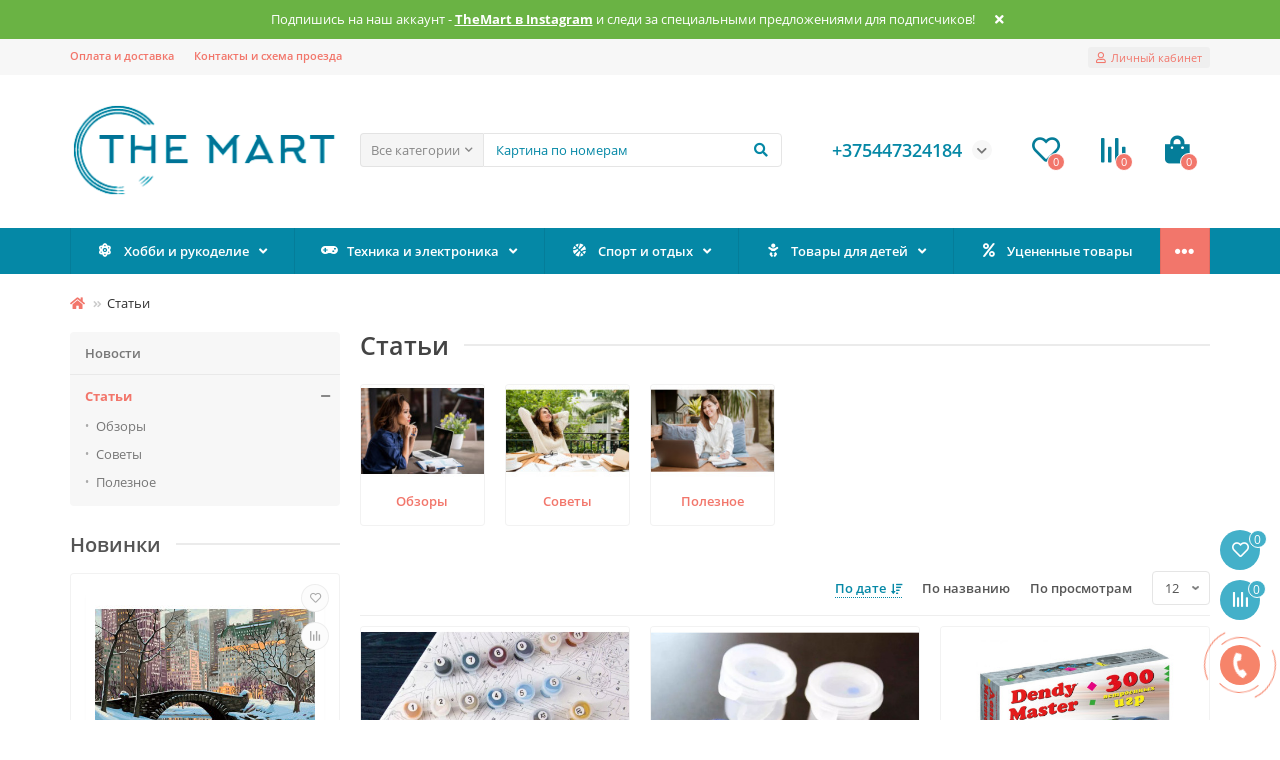

--- FILE ---
content_type: text/html; charset=utf-8
request_url: https://themart.by/articles/
body_size: 15983
content:
<!DOCTYPE html>
<html dir="ltr" lang="ru">
<head>
<title>Статьи</title>
<meta charset="UTF-8" />
<meta name="viewport" content="width=device-width, initial-scale=1, maximum-scale=3" />
<meta http-equiv="X-UA-Compatible" content="IE=edge" />
<base href="https://themart.by/" />
<meta property="og:title" content="Статьи" />
<meta property="og:type" content="website" />
<meta property="og:url" content="https://themart.by/articles/" />
<meta property="og:image" content="https://themart.by/image/catalog/logo_tm.png" />
<meta property="og:site_name" content="Интернет-магазин The Mart" />
<meta name="theme-color" content="#0588a6" />
<link href="https://themart.by/articles/" rel="canonical" />
<link href="https://themart.by/image/catalog/favicon_tm.png" rel="icon" />
	<link href="catalog/view/theme/unishop2/fonts/opensans/opensans-regular.woff2" rel="preload" as="font" type="font/woff2" crossorigin />
	<link href="catalog/view/theme/unishop2/fonts/opensans/opensans-medium.woff2" rel="preload" as="font" type="font/woff2" crossorigin />
	<link href="catalog/view/theme/unishop2/fonts/fa-solid-900.woff2" rel="preload" as="font" type="font/woff2" crossorigin />
	<link href="catalog/view/theme/unishop2/fonts/fa-regular-400.woff2" rel="preload" as="font" type="font/woff2" crossorigin />
	
	<link href="catalog/view/theme/unishop2/stylesheet/bootstrap.min.css" rel="stylesheet" media="screen" />
	
	<link href="catalog/view/theme/unishop2/stylesheet/opensans.css" rel="stylesheet" media="screen" />
	
	<link href="catalog/view/theme/unishop2/stylesheet/stylesheet.css?v=2.3.0.0" rel="stylesheet" media="screen" />
	
	<link href="catalog/view/theme/unishop2/stylesheet/font-awesome.min.css" rel="stylesheet" media="screen" />
	
	<link href="catalog/view/theme/unishop2/stylesheet/animate.css" rel="stylesheet" media="screen" />
	
	<link href="catalog/view/theme/unishop2/stylesheet/generated.0.css?v=1691348876188" rel="stylesheet" media="screen" />
	
	<link href="catalog/view/theme/unishop2/stylesheet/news.css" rel="stylesheet" media="screen" />
	
	<link href="catalog/view/theme/unishop2/stylesheet/livesearch.css" rel="stylesheet" media="screen" />
	
	<link href="catalog/view/theme/unishop2/stylesheet/flymenu.css" rel="stylesheet" media="screen" />
	
	<link href="catalog/view/theme/unishop2/stylesheet/subscribe.css" rel="stylesheet" media="screen" />
	
	<link href="catalog/view/theme/unishop2/stylesheet/topstripe.css" rel="stylesheet" media="screen" />
	
	<link href="catalog/view/theme/unishop2/stylesheet/notification.css" rel="stylesheet" media="screen" />
	
	<link href="catalog/view/theme/unishop2/stylesheet/generated-user-style.0.css" rel="stylesheet" media="screen" />
<script>const items_on_mobile = '2', module_on_mobile = 'grid', default_view = 'grid', default_mobile_view = 'grid';</script>
	
	<script src="catalog/view/theme/unishop2/js/jquery-2.2.4.min.js"></script>
	
	<script src="catalog/view/theme/unishop2/js/bootstrap.min.js"></script>
	
	<script src="catalog/view/theme/unishop2/js/common.js"></script>
	
	<script src="catalog/view/theme/unishop2/js/menu-aim.min.js"></script>
	
	<script src="catalog/view/theme/unishop2/js/owl.carousel.min.js"></script>
	
	<script src="catalog/view/theme/unishop2/js/jquery.highlight.min.js"></script>
	
	<script src="catalog/view/theme/unishop2/js/typed.min.js"></script>
	
	<script src="catalog/view/theme/unishop2/js/thumb-hover.js"></script>
	
	<script src="catalog/view/theme/unishop2/js/addit-img.js"></script>
	
	<script src="catalog/view/theme/unishop2/js/live-search.js"></script>
	
	<script src="catalog/view/theme/unishop2/js/user-request.js"></script>
	
	<script src="catalog/view/theme/unishop2/js/live-price.js"></script>
	
	<script src="catalog/view/theme/unishop2/js/fly-menu-cart.js"></script>
	
	<script src="catalog/view/theme/unishop2/js/quick-order.js"></script>
	
	<script src="catalog/view/theme/unishop2/js/login-register.js"></script>
	
	<script src="catalog/view/theme/unishop2/js/subscribe.js"></script>
	<link rel="icon" href="https://themart.by/favicon.ico" type="image/x-icon">
<!-- Global site tag (gtag.js) - Google Analytics -->
<script async src="https://www.googletagmanager.com/gtag/js?id=G-BYJ75XQG4V"></script>
<script>
  window.dataLayer = window.dataLayer || [];
  function gtag(){dataLayer.push(arguments);}
  gtag('js', new Date());

  gtag('config', 'G-BYJ75XQG4V');
gtag('config', 'AW-10817828790');
</script>
 <!-- Yandex.Metrika counter -->
<script type="text/javascript" >
   (function(m,e,t,r,i,k,a){m[i]=m[i]||function(){(m[i].a=m[i].a||[]).push(arguments)};
   m[i].l=1*new Date();k=e.createElement(t),a=e.getElementsByTagName(t)[0],k.async=1,k.src=r,a.parentNode.insertBefore(k,a)})
   (window, document, "script", "https://mc.yandex.ru/metrika/tag.js", "ym");

   ym(86380695, "init", {
        clickmap:true,
        trackLinks:true,
        accurateTrackBounce:true,
        webvisor:true,
        trackHash:true,
        ecommerce:"dataLayer"
   });
</script>
<noscript><div><img src="https://mc.yandex.ru/watch/86380695" style="position:absolute; left:-9999px;" alt="" /></div></noscript>
<!-- /Yandex.Metrika counter -->
<noscript><style>.uni-module__wrapper{opacity:1}</style></noscript>
</head>
<body >
	<header>
		<div id="top" class="top-menu">
			<div class="container">
				<div class="top-menu__links">
											<div class="top-links btn-group">
							<button class="top-menu__btn dropdown-toggle" data-toggle="dropdown"><i class="fas fa-bars"></i></button>
							<ul class="top-links__ul dropdown-menu dropdown-menu-left">
																	<li class="top-links__li"><a class="top-links__a" href="/delivery.html" title="Оплата и доставка">Оплата и доставка</a></li>
																	<li class="top-links__li"><a class="top-links__a" href="contacts/" title="Контакты и схема проезда">Контакты и схема проезда</a></li>
															</ul>
						</div>
									</div>
				<div class="top-menu__buttons">
											<div class="top-menu__wishlist status-2" data-products="">
							<div class="btn-group">
								<button class="top-menu__btn top-menu__wishlist-btn uni-href" data-href="https://themart.by/index.php?route=account/wishlist"><i class="far fa-heart"></i><span class="top-menu__btn-text">Избранное</span><span class="top-menu__wishlist-total uni-badge">0</span></button>
							</div>
						</div>
																<div class="top-menu__compare status-2" data-products="">
							<div class="btn-group">
								<button class="top-menu__btn top-menu__compare-btn uni-href" data-href="https://themart.by/index.php?route=product/compare"><i class="top-menu__compare-icon fas fa-align-right"></i><span class="top-menu__btn-text">Сравнение</span><span class="top-menu__compare-total uni-badge">0</span></button>
							</div>
						</div>
										 
					
					<div class="top-menu__account">
						<div id="account" class="btn-group">
							<button class="top-menu__btn dropdown-toggle" data-toggle="dropdown"><i class="far fa-user"></i><span class="top-menu__btn-text">Личный кабинет</span></button>
							<ul class="dropdown-menu dropdown-menu-right">
																	<li><a onclick="uniLoginOpen();"><i class="fas fa-fw fa-sign-in-alt"></i>Авторизация</a></li>
									<li><a onclick="uniRegisterOpen();"><i class="fas fa-fw fa-user-plus"></i>Регистрация</a></li>
															</ul>
						</div>
					</div>
				</div>
			</div>
		</div>
		<div class="container">
			<div class="header-block row-flex">
				<div class="header-block__item header-block__item-logo col-sm-6 col-md-3 col-lg-3 col-xxl-4">
					<div id="logo" class="header-logo">
																					<a href="https://themart.by/"><img src="https://themart.by/image/catalog/logo_tm.png" title="Интернет-магазин The Mart" alt="Интернет-магазин The Mart" width="279" height="98" class="img-responsive" /></a>
																		</div>
				</div>
				<div id="search" class="header-block__item header-block__item-search  hidden-xs hidden-sm">
					<div class="header-search">
	<div class="header-search__form">
					<div class="header-search__category cat-id hide-on-mobile">
				<button type="button" class="header-search__category-btn dropdown-toggle" data-toggle="dropdown"><span class="header-search__category-span">Все категории</span></button>
				<input type="hidden" name="filter_category_id" value="" />
				<ul class="dropdown-menu">
					<li class="header-search__category-li" data-id=""><a>Все категории</a></li>
											<li class="header-search__category-li" data-id="180"><a>Хобби и рукоделие</a></li>
											<li class="header-search__category-li" data-id="181"><a>Техника и электроника</a></li>
											<li class="header-search__category-li" data-id="182"><a>Спорт и отдых</a></li>
											<li class="header-search__category-li" data-id="183"><a>Музыкальные инструменты</a></li>
											<li class="header-search__category-li" data-id="184"><a>Товары для детей</a></li>
											<li class="header-search__category-li" data-id="185"><a>Подарки и сувениры</a></li>
											<li class="header-search__category-li" data-id="187"><a>Сумки, рюкзаки</a></li>
											<li class="header-search__category-li" data-id="186"><a>Новогодние товары</a></li>
											<li class="header-search__category-li" data-id="242"><a>Уцененные товары</a></li>
									</ul>
			</div>
				<input type="text" name="search" value="" placeholder="Поиск" aria-label="Search" class="header-search__input hide-on-mobile form-control" />
		<button type="button" class="header-search__btn search-btn"><i class="fa fa-search"></i></button>
	</div>
	<div class="live-search" style="display:none"><ul class="live-search__ul"><li class="loading"></li></ul></div>
</div>
				</div>
				<div class="header-block__item header-block__item-telephone ">
					<div class="header-phones has-addit">
						<span class="header-phones__main  uni-href" data-href="tel:+375447324184" data-target="_blank" >+375447324184</span>
																			<i class="header-phones__show-phone dropdown-toggle fas fa-chevron-down" data-toggle="dropdown" data-target="header-phones__ul"></i>
							<ul class="header-phones__ul dropdown-menu dropdown-menu-right">
																	<li class="header-phones__li">
										<a onclick="uniRequestOpen(['mail', 'phone', 'comment']);" class="header-phones__callback"><span class="header-phones__span">Заказать звонок</span></a>
									</li>
																																									<li class="header-phones__text"><hr style="margin-top:5px" /><i class="far fa-clock fa-fw"></i> Работаем пн-пт с 9:00 до 17:00</li>
															</ul>
																	</div>
				</div>
									<div class="header-block__item header-block__item-wishlist" >
						<div class="header-wishlist uni-href" data-href="https://themart.by/index.php?route=account/wishlist" title="Избранное"><i class="header-wishlist__icon far fa-heart"></i><span class="header-wishlist__total-items">0</span></div>
					</div>
													<div class="header-block__item header-block__item-compare">
						<div class="header-compare uni-href" data-href="https://themart.by/index.php?route=product/compare" title="Сравнение"><i class="header-compare__icon fas fa-align-right"></i><span class="header-compare__total-items">0</span></div>
					</div>
								<div class="header-block__item header-block__item-cart"><div id="cart" class="header-cart">
	<div class="header-cart__btn dropdown-toggle" onclick="uniModalWindow('modal-cart', '', 'Корзина', $('header').find('.header-cart__dropdown').html())">
		<i class="header-cart__icon fa fa-shopping-bag"></i>
		<span id="cart-total" class="header-cart__total-items">0</span>
	</div>
	<div class="header-cart__dropdown dropdown-menu pull-right">
					<div class="header-cart__empty">Ваша корзина пуста!</div>
			</div>
</div></div>
			</div>
		</div>
		<div id="main-menu" class="container">
			<div class="row">
							<div class="menu-wrapper col-md-12">
		<nav id="menu" class="menu  menu2">
			<div class="menu__header" data-toggle="collapse" data-target=".main-menu__collapse">
				<i class="menu__header-icon fa fa-fw fa-bars hidden-xs hidden-sm"></i>
				<span class="menu__header-title">Каталог</span>
				<i class="menu-close menu__header-icon fas fa-times visible-xs visible-sm"></i>
			</div>
			<ul class="menu__collapse collapse main-menu__collapse">
									<li class="menu__level-1-li has-children">
						<a class="menu__level-1-a  chevron  " href="https://themart.by/hobby/">
							<i class="menu__level-1-icon fas fa-atom fa-fw"></i>							Хобби и рукоделие
						</a>
																																										<span class="menu__pm menu__level-1-pm visible-xs visible-sm"><i class="fa fa-plus"></i><i class="fa fa-minus"></i></span>
							<div class="menu__level-2  column-2">
								
																	<div class="menu__level-2-ul  has-image  col-md-6">
										<img src="https://themart.by/image/cache/catalog/shop/1_Hobby/1_painting_by_numbers/pbn_logo-100x100.jpg" loading="lazy" alt="Картины по номерам" class="menu__level-2-img" />										<a class="menu__level-2-a has-children " href="https://themart.by/hobby/paintings-by-numbers/">Картины по номерам</a>
																					<span class="menu__pm menu__level-2-pm visible-xs visible-sm"><i class="fa fa-plus"></i><i class="fa fa-minus"></i></span>
											<div class="menu__level-3">
												<ul class="menu__level-3-ul">
																											<li class="menu__level-3-li"><a class="menu__level-3-a " href="https://themart.by/hobby/paintings-by-numbers/paint-belosnezhka/">Картины по номерам &quot;Белоснежка&quot;</a></li>
																											<li class="menu__level-3-li"><a class="menu__level-3-a " href="https://themart.by/hobby/paintings-by-numbers/pbn_wizardi/">Картины по номерам &quot;Wizardi&quot;</a></li>
																											<li class="menu__level-3-li"><a class="menu__level-3-a " href="https://themart.by/hobby/paintings-by-numbers/pbn_artcity/">Картины по номерам &quot;Art City&quot;</a></li>
																																						</ul>
											</div>
																			</div>
																	<div class="menu__level-2-ul  has-image  col-md-6">
										<img src="https://themart.by/image/cache/catalog/shop/1_Hobby/2_diamond_painting/dp_logo-100x100.jpg" loading="lazy" alt="Алмазная мозаика" class="menu__level-2-img" />										<a class="menu__level-2-a has-children " href="https://themart.by/hobby/diamond-painting/">Алмазная мозаика</a>
																					<span class="menu__pm menu__level-2-pm visible-xs visible-sm"><i class="fa fa-plus"></i><i class="fa fa-minus"></i></span>
											<div class="menu__level-3">
												<ul class="menu__level-3-ul">
																											<li class="menu__level-3-li"><a class="menu__level-3-a " href="https://themart.by/hobby/diamond-painting/dp-without-stretcher/">Алмазная мозаика без подрамника</a></li>
																											<li class="menu__level-3-li"><a class="menu__level-3-a " href="https://themart.by/hobby/diamond-painting/dp-on-stretcher/">Алмазная мозаика на подрамнике</a></li>
																											<li class="menu__level-3-li"><a class="menu__level-3-a " href="https://themart.by/hobby/diamond-painting/dp_wood/">Алмазная мозаика на дереве</a></li>
																																						</ul>
											</div>
																			</div>
																	<div class="menu__level-2-ul  has-image  col-md-6">
										<img src="https://themart.by/image/cache/catalog/shop/1_Hobby/3_Embroidery/vishivka_logo-100x100.jpg" loading="lazy" alt="Вышивка" class="menu__level-2-img" />										<a class="menu__level-2-a has-children " href="https://themart.by/hobby/embroidery/">Вышивка</a>
																					<span class="menu__pm menu__level-2-pm visible-xs visible-sm"><i class="fa fa-plus"></i><i class="fa fa-minus"></i></span>
											<div class="menu__level-3">
												<ul class="menu__level-3-ul">
																											<li class="menu__level-3-li"><a class="menu__level-3-a " href="https://themart.by/hobby/embroidery/cross-stitch/">Вышивание крестиком</a></li>
																											<li class="menu__level-3-li"><a class="menu__level-3-a " href="https://themart.by/hobby/embroidery/beadwork/">Вышивание бисером</a></li>
																																						</ul>
											</div>
																			</div>
																	<div class="menu__level-2-ul  has-image  col-md-6">
										<img src="https://themart.by/image/cache/catalog/shop/1_Hobby/4_Handicraft_accessories/acc_logo-100x100.jpg" loading="lazy" alt="Аксессуары для рукоделия" class="menu__level-2-img" />										<a class="menu__level-2-a has-children " href="https://themart.by/hobby/accessories-for-needlework/">Аксессуары для рукоделия</a>
																					<span class="menu__pm menu__level-2-pm visible-xs visible-sm"><i class="fa fa-plus"></i><i class="fa fa-minus"></i></span>
											<div class="menu__level-3">
												<ul class="menu__level-3-ul">
																											<li class="menu__level-3-li"><a class="menu__level-3-a " href="https://themart.by/hobby/accessories-for-needlework/easels/">Мольберты</a></li>
																											<li class="menu__level-3-li"><a class="menu__level-3-a " href="https://themart.by/hobby/accessories-for-needlework/organizers/">Органайзеры</a></li>
																											<li class="menu__level-3-li"><a class="menu__level-3-a " href="https://themart.by/hobby/accessories-for-needlework/hoop/">Пяльцы</a></li>
																											<li class="menu__level-3-li"><a class="menu__level-3-a " href="https://themart.by/hobby/accessories-for-needlework/handicraft-bags/">Сумки для рукоделия</a></li>
																											<li class="menu__level-3-li"><a class="menu__level-3-a " href="https://themart.by/hobby/accessories-for-needlework/handiwork-tool-kits/">Наборы инструментов для рукоделия</a></li>
																																						</ul>
											</div>
																			</div>
																	<div class="menu__level-2-ul  col-md-6">
																				<a class="menu__level-2-a  " href="https://themart.by/hobby/puzzles/">Деревянные пазлы</a>
																			</div>
																	<div class="menu__level-2-ul  has-image  col-md-6">
										<img src="https://themart.by/image/cache/catalog/shop/1_Hobby/6_Scrapbooking_goods/scrap_logo-100x100.jpg" loading="lazy" alt="Скрапбукинг" class="menu__level-2-img" />										<a class="menu__level-2-a has-children " href="https://themart.by/hobby/scrapbooking-goods/">Скрапбукинг</a>
																					<span class="menu__pm menu__level-2-pm visible-xs visible-sm"><i class="fa fa-plus"></i><i class="fa fa-minus"></i></span>
											<div class="menu__level-3">
												<ul class="menu__level-3-ul">
																											<li class="menu__level-3-li"><a class="menu__level-3-a " href="https://themart.by/hobby/scrapbooking-goods/scrapbooking-paper/">Бумага для скрапбукинга</a></li>
																											<li class="menu__level-3-li"><a class="menu__level-3-a " href="https://themart.by/hobby/scrapbooking-goods/postcards/">Открытки</a></li>
																											<li class="menu__level-3-li"><a class="menu__level-3-a " href="https://themart.by/hobby/scrapbooking-goods/albums/">Альбомы</a></li>
																											<li class="menu__level-3-li"><a class="menu__level-3-a " href="https://themart.by/hobby/scrapbooking-goods/3d-stickers/">3D стикеры</a></li>
																											<li class="menu__level-3-li"><a class="menu__level-3-a " href="https://themart.by/hobby/scrapbooking-goods/scrapbooking-tools/">Инструменты</a></li>
																																						</ul>
											</div>
																			</div>
																	<div class="menu__level-2-ul  has-image  col-md-6">
										<img src="https://themart.by/image/cache/catalog/shop/1_Hobby/5_Handicraft_materials/mat_logo-100x100.jpg" loading="lazy" alt="Материалы для рукоделия" class="menu__level-2-img" />										<a class="menu__level-2-a has-children " href="https://themart.by/hobby/materials-for-needlework/">Материалы для рукоделия</a>
																					<span class="menu__pm menu__level-2-pm visible-xs visible-sm"><i class="fa fa-plus"></i><i class="fa fa-minus"></i></span>
											<div class="menu__level-3">
												<ul class="menu__level-3-ul">
																											<li class="menu__level-3-li"><a class="menu__level-3-a " href="https://themart.by/hobby/materials-for-needlework/decor/">Декор</a></li>
																											<li class="menu__level-3-li"><a class="menu__level-3-a " href="https://themart.by/hobby/materials-for-needlework/beads/">Бусины</a></li>
																											<li class="menu__level-3-li"><a class="menu__level-3-a " href="https://themart.by/hobby/materials-for-needlework/fluffy-wire/">Пушистая проволока (шенил)</a></li>
																											<li class="menu__level-3-li"><a class="menu__level-3-a " href="https://themart.by/hobby/materials-for-needlework/pom-poms/">Помпоны</a></li>
																											<li class="menu__level-3-li"><a class="menu__level-3-a " href="https://themart.by/hobby/materials-for-needlework/decorative-tape/">Декоративный скотч</a></li>
																											<li class="menu__level-3-li"><a class="menu__level-3-a " href="https://themart.by/hobby/materials-for-needlework/creation-of-jewelry/">Создание бижутерии</a></li>
																																						</ul>
											</div>
																			</div>
																	<div class="menu__level-2-ul  has-image  col-md-6">
										<img src="https://themart.by/image/cache/catalog/shop/1_Hobby/8_Baguette_frames/baget_logo-100x100.jpg" loading="lazy" alt="Багетные рамы" class="menu__level-2-img" />										<a class="menu__level-2-a has-children " href="https://themart.by/hobby/baguette-frames/">Багетные рамы</a>
																					<span class="menu__pm menu__level-2-pm visible-xs visible-sm"><i class="fa fa-plus"></i><i class="fa fa-minus"></i></span>
											<div class="menu__level-3">
												<ul class="menu__level-3-ul">
																											<li class="menu__level-3-li"><a class="menu__level-3-a " href="https://themart.by/hobby/baguette-frames/baguette-frames-20-25/">Багетные рамы (20 х 25 см)</a></li>
																											<li class="menu__level-3-li"><a class="menu__level-3-a " href="https://themart.by/hobby/baguette-frames/baguette-frames-20-30/">Багетные рамы (20 х 30 см)</a></li>
																											<li class="menu__level-3-li"><a class="menu__level-3-a " href="https://themart.by/hobby/baguette-frames/baguette-frames-30-40/">Багетные рамы (30 х 40 см)</a></li>
																											<li class="menu__level-3-li"><a class="menu__level-3-a " href="https://themart.by/hobby/baguette-frames/baguette-frames-40-50/">Багетные рамы (40 х 50 см)</a></li>
																																						</ul>
											</div>
																			</div>
																	<div class="menu__level-2-ul  col-md-6">
																				<a class="menu__level-2-a  " href="https://themart.by/hobby/icons/">Иконы</a>
																			</div>
																							</div>
											</li>
																									<li class="menu__level-1-li has-children">
						<a class="menu__level-1-a  chevron  " href="https://themart.by/electronics/">
							<i class="menu__level-1-icon fas fa-gamepad fa-fw"></i>							Техника и электроника
						</a>
																																										<span class="menu__pm menu__level-1-pm visible-xs visible-sm"><i class="fa fa-plus"></i><i class="fa fa-minus"></i></span>
							<div class="menu__level-2  column-1">
								
																	<div class="menu__level-2-ul  col-md-12">
																				<a class="menu__level-2-a  " href="https://themart.by/electronics/gaming-consoles/">Игровые приставки</a>
																			</div>
																	<div class="menu__level-2-ul  col-md-12">
																				<a class="menu__level-2-a  " href="https://themart.by/electronics/headphones/">Игровые наушники</a>
																			</div>
																	<div class="menu__level-2-ul  col-md-12">
																				<a class="menu__level-2-a  " href="https://themart.by/electronics/speakers/">Компьютерные колонки</a>
																			</div>
																	<div class="menu__level-2-ul  col-md-12">
																				<a class="menu__level-2-a  " href="https://themart.by/electronics/computer_mouses/">Компьютерные мыши</a>
																			</div>
																	<div class="menu__level-2-ul  col-md-12">
																				<a class="menu__level-2-a  " href="https://themart.by/electronics/keyboards/">Компьютерные клавиатуры</a>
																			</div>
																	<div class="menu__level-2-ul  col-md-12">
																				<a class="menu__level-2-a has-children " href="https://themart.by/electronics/accessories-for-tech/">Аксессуары</a>
																					<span class="menu__pm menu__level-2-pm visible-xs visible-sm"><i class="fa fa-plus"></i><i class="fa fa-minus"></i></span>
											<div class="menu__level-3">
												<ul class="menu__level-3-ul">
																											<li class="menu__level-3-li"><a class="menu__level-3-a " href="https://themart.by/electronics/accessories-for-tech/mouse_pads/">Коврики для мышки</a></li>
																											<li class="menu__level-3-li"><a class="menu__level-3-a " href="https://themart.by/electronics/accessories-for-tech/laptop_stands/">Подставки для ноутбука</a></li>
																											<li class="menu__level-3-li"><a class="menu__level-3-a " href="https://themart.by/electronics/accessories-for-tech/headphone_stands/">Подставки для наушников</a></li>
																											<li class="menu__level-3-li"><a class="menu__level-3-a " href="https://themart.by/electronics/accessories-for-tech/false_ears/">Накладные ушки для наушников</a></li>
																																						</ul>
											</div>
																			</div>
																							</div>
											</li>
																									<li class="menu__level-1-li has-children">
						<a class="menu__level-1-a  chevron  " href="https://themart.by/sports-and-recreation/">
							<i class="menu__level-1-icon fas fa-basketball-ball fa-fw"></i>							Спорт и отдых
						</a>
																																										<span class="menu__pm menu__level-1-pm visible-xs visible-sm"><i class="fa fa-plus"></i><i class="fa fa-minus"></i></span>
							<div class="menu__level-2  column-1">
								
																	<div class="menu__level-2-ul  col-md-12">
																				<a class="menu__level-2-a  " href="https://themart.by/sports-and-recreation/billiards/">Бильярд</a>
																			</div>
																	<div class="menu__level-2-ul  col-md-12">
																				<a class="menu__level-2-a  " href="https://themart.by/sports-and-recreation/football/">Футбол (кикер)</a>
																			</div>
																	<div class="menu__level-2-ul  col-md-12">
																				<a class="menu__level-2-a  " href="https://themart.by/sports-and-recreation/air-hockey/">Аэрохоккей</a>
																			</div>
																							</div>
											</li>
																									<li class="menu__level-1-li has-children">
						<a class="menu__level-1-a  chevron  " href="https://themart.by/childen-s-goods/">
							<i class="menu__level-1-icon fas fa-baby fa-fw"></i>							Товары для детей
						</a>
																																										<span class="menu__pm menu__level-1-pm visible-xs visible-sm"><i class="fa fa-plus"></i><i class="fa fa-minus"></i></span>
							<div class="menu__level-2  column-1">
								
																	<div class="menu__level-2-ul  col-md-12">
																				<a class="menu__level-2-a  " href="https://themart.by/childen-s-goods/roomboxes/">Румбоксы</a>
																			</div>
																	<div class="menu__level-2-ul  col-md-12">
																				<a class="menu__level-2-a  " href="https://themart.by/childen-s-goods/hairpins/">Заколки</a>
																			</div>
																	<div class="menu__level-2-ul  col-md-12">
																				<a class="menu__level-2-a  " href="https://themart.by/childen-s-goods/notepads/">Блокноты</a>
																			</div>
																	<div class="menu__level-2-ul  col-md-12">
																				<a class="menu__level-2-a  " href="https://themart.by/childen-s-goods/lamps/">Ночные светильники</a>
																			</div>
																	<div class="menu__level-2-ul  col-md-12">
																				<a class="menu__level-2-a  " href="https://themart.by/childen-s-goods/interior-toys/">Интерьерные игрушки</a>
																			</div>
																							</div>
											</li>
																									<li class="menu__level-1-li ">
						<a class="menu__level-1-a  " href="https://themart.by/sales/">
							<i class="menu__level-1-icon fa fa-percent fa-fw"></i>							Уцененные товары
						</a>
											</li>
																									<li class="menu__level-1-li has-children">
						<a class="menu__level-1-a  chevron  " href="/about_us.html">
							<i class="menu__level-1-icon fa fa-user fa-fw"></i>							О компании
						</a>
																																										<span class="menu__pm menu__level-1-pm visible-xs visible-sm"><i class="fa fa-plus"></i><i class="fa fa-minus"></i></span>
							<div class="menu__level-2  column-1">
								
																	<div class="menu__level-2-ul  col-md-12">
																				<a class="menu__level-2-a  " href="/contacts/">Контакты</a>
																			</div>
																	<div class="menu__level-2-ul  col-md-12">
																				<a class="menu__level-2-a  " href="/delivery.html">Оплата и доставка</a>
																			</div>
																	<div class="menu__level-2-ul  col-md-12">
																				<a class="menu__level-2-a  " href="privacy/">Политика безопасности</a>
																			</div>
																							</div>
											</li>
																									<li class="menu__level-1-li ">
						<a class="menu__level-1-a  " href="specials/">
							<i class="menu__level-1-icon fa fa-fire fa-fw"></i>							Акции
						</a>
											</li>
																							</ul>
		</nav>
	</div>
	<div class="menu-open visible-xs visible-sm">
		<i class="menu-open__icon fas fa-bars"></i>
		<span class="menu-open__title show-on-mobile">Каталог</span>
	</div>
			<script>uniMenuUpd('.menu2 .menu__collapse');</script>

				<div id="search2" class="visible-xs visible-sm"></div>
				<script>$('#search .header-search').clone().appendTo('#search2');</script>
			</div>
		</div>
	</header>
	<main>
<div class="container">
	<ul class="breadcrumb mobile ">
									<li><a href="https://themart.by/"><i class="fa fa-home"></i></a></li>
												<li>Статьи</li>						</ul>
	<div class="row">
			<aside id="column-left" class="col-sm-4 col-md-3 col-lg-3 col-xxl-4 hidden-xs ">
						<nav id="category-module" class="menu-module news-menu-module">
		<ul class="menu-module__ul">
							<li class="menu-module__li">
					<a href="https://themart.by/news/" class="menu-module__a ">
						Новости
											</a> 
									</li>
							<li class="menu-module__li">
					<a href="https://themart.by/articles/" class="menu-module__a active">
						Статьи
													<span class="menu-module__pm open">
								<i class="fas fa-minus"></i>
								<i class="fas fa-plus"></i>
							</span>
											</a> 
											<div class="menu-module__children collapse in">
															<a href="https://themart.by/articles/art_reviews/" class="menu-module__children-a ">Обзоры</a> 
															<a href="https://themart.by/articles/advice/" class="menu-module__children-a ">Советы</a> 
															<a href="https://themart.by/articles/useful/" class="menu-module__children-a ">Полезное</a> 
													</div>
									</li>
					</ul>
	</nav>
	<script>
		$(function() {
			$('.news-menu-module span').on('click', function(e){
				e.preventDefault();
				$(this).toggleClass('open');
				$(this).parent().next().collapse('toggle');
			});
		});
	</script>

						<div class="heading">Новинки</div>
	<div class="uni-module product-1296110934">
		<div class="uni-module__wrapper">
							<div class="product-thumb uni-item">
					<div class="product-thumb__image" >
							
						<a href="https://themart.by/hobby/paintings-by-numbers/paint-belosnezhka/paint-belhols-30-40/belosnegka-1191-as.html">
							<img src="https://themart.by/image/cache/catalog/shop/1_Hobby/1_painting_by_numbers/Belosnezhka/30-40/13-06/1191-AS-800x800-220x200.jpg" data-additional="https://themart.by/image/cache/catalog/shop/1_Hobby/1_painting_by_numbers/Belosnezhka/30-40/13-06/1191-AS_twice_808-800x800-220x200.jpg||https://themart.by/image/cache/catalog/shop/1_Hobby/1_painting_by_numbers/Belosnezhka/30-40/13-06/info_all_canva-800x800-220x200.jpg" alt="Картина по номерам на холсте &quot;Зимний город&quot;" title="Картина по номерам на холсте &quot;Зимний город&quot;" class="img-responsive" />
						</a>
					</div>
					<div class="product-thumb__caption">
						<a class="product-thumb__name" href="https://themart.by/hobby/paintings-by-numbers/paint-belosnezhka/paint-belhols-30-40/belosnegka-1191-as.html">Картина по номерам на холсте &quot;Зимний город&quot;</a>
						<div class="product-thumb__model" data-text="Модель:">1191-AS</div>
													<div class="product-thumb__attribute product-thumb__description attribute">
					Размер: <span class="product-thumb__attribute-value">30х40 см</span>
					Количество цветов: <span class="product-thumb__attribute-value">29</span>
					Основа: <span class="product-thumb__attribute-value">Холст</span>
					Уровень сложности: <span class="product-thumb__attribute-value">5</span>
					Наличие подрамника: <span class="product-thumb__attribute-value">Да</span>
			</div>
						<div class="product-thumb__option option">
	</div>							<div class="qty-indicator" data-text="Наличие:">
					<div class="qty-indicator__text text-2">
				Мало
			</div>
			</div>
													<div class="product-thumb__rating rating">
																	<i class="far fa-star"></i>
																	<i class="far fa-star"></i>
																	<i class="far fa-star"></i>
																	<i class="far fa-star"></i>
																	<i class="far fa-star"></i>
								 
															</div>
																			<div class="product-thumb__price price" data-price="37.5" data-special="0" data-discount="">
																	37.50 р.
															</div>
																			<div class="product-thumb__cart cart ">
															<div class="qty-switch">
									<input type="text" name="quantity" value="1" data-minimum="1" class="qty-switch__input form-control" />
									<div>
										<i class="qty-switch__btn fa fa-plus btn-default"></i>
										<i class="qty-switch__btn fa fa-minus btn-default"></i>
									</div>
								</div>
														<button type="button" class="product-thumb__add-to-cart add_to_cart btn " title="В корзину" data-pid="6239" onclick="cart.add(6239, this)"><i class="fa fa-shopping-bag"></i><span>В корзину</span></button>
							<button type="button" class="product-thumb__quick-order quick-order btn " data-toggle="tooltip" title="Быстрый заказ" onclick="quick_order('6239');"><i class="far fa-eye"></i></button>
							<button type="button" class="product-thumb__wishlist wishlist " title="В закладки" onclick="wishlist.add('6239');"><i class="far fa-heart"></i></button>
							<button type="button" class="product-thumb__compare compare " title="В сравнение" onclick="compare.add('6239');"><i class="fas fa-align-right"></i></button>
						</div>
					</div>
				</div>
							<div class="product-thumb uni-item">
					<div class="product-thumb__image" >
							
						<a href="https://themart.by/hobby/paintings-by-numbers/paint-belosnezhka/paint-belhols-30-40/belosnegka-1187-as.html">
							<img src="https://themart.by/image/cache/catalog/shop/1_Hobby/1_painting_by_numbers/Belosnezhka/30-40/13-06/1187-AS-800x800-220x200.jpg" data-additional="https://themart.by/image/cache/catalog/shop/1_Hobby/1_painting_by_numbers/Belosnezhka/30-40/13-06/1187-AS_twice_808-800x800-220x200.jpg||https://themart.by/image/cache/catalog/shop/1_Hobby/1_painting_by_numbers/Belosnezhka/30-40/13-06/info_all_canva-800x800-220x200.jpg" alt="Картина по номерам на холсте &quot;Петергоф. Большой каскад Бенуа&quot;" title="Картина по номерам на холсте &quot;Петергоф. Большой каскад Бенуа&quot;" class="img-responsive" />
						</a>
					</div>
					<div class="product-thumb__caption">
						<a class="product-thumb__name" href="https://themart.by/hobby/paintings-by-numbers/paint-belosnezhka/paint-belhols-30-40/belosnegka-1187-as.html">Картина по номерам на холсте &quot;Петергоф. Большой каскад Бенуа&quot;</a>
						<div class="product-thumb__model" data-text="Модель:">1187-AS</div>
													<div class="product-thumb__attribute product-thumb__description attribute">
					Размер: <span class="product-thumb__attribute-value">30х40 см</span>
					Количество цветов: <span class="product-thumb__attribute-value">30</span>
					Основа: <span class="product-thumb__attribute-value">Холст</span>
					Уровень сложности: <span class="product-thumb__attribute-value">5</span>
					Наличие подрамника: <span class="product-thumb__attribute-value">Да</span>
			</div>
						<div class="product-thumb__option option">
	</div>							<div class="qty-indicator" data-text="Наличие:">
					<div class="qty-indicator__text text-2">
				Мало
			</div>
			</div>
													<div class="product-thumb__rating rating">
																	<i class="far fa-star"></i>
																	<i class="far fa-star"></i>
																	<i class="far fa-star"></i>
																	<i class="far fa-star"></i>
																	<i class="far fa-star"></i>
								 
															</div>
																			<div class="product-thumb__price price" data-price="37.5" data-special="0" data-discount="">
																	37.50 р.
															</div>
																			<div class="product-thumb__cart cart ">
															<div class="qty-switch">
									<input type="text" name="quantity" value="1" data-minimum="1" class="qty-switch__input form-control" />
									<div>
										<i class="qty-switch__btn fa fa-plus btn-default"></i>
										<i class="qty-switch__btn fa fa-minus btn-default"></i>
									</div>
								</div>
														<button type="button" class="product-thumb__add-to-cart add_to_cart btn " title="В корзину" data-pid="6238" onclick="cart.add(6238, this)"><i class="fa fa-shopping-bag"></i><span>В корзину</span></button>
							<button type="button" class="product-thumb__quick-order quick-order btn " data-toggle="tooltip" title="Быстрый заказ" onclick="quick_order('6238');"><i class="far fa-eye"></i></button>
							<button type="button" class="product-thumb__wishlist wishlist " title="В закладки" onclick="wishlist.add('6238');"><i class="far fa-heart"></i></button>
							<button type="button" class="product-thumb__compare compare " title="В сравнение" onclick="compare.add('6238');"><i class="fas fa-align-right"></i></button>
						</div>
					</div>
				</div>
							<div class="product-thumb uni-item">
					<div class="product-thumb__image" >
							
						<a href="https://themart.by/hobby/paintings-by-numbers/paint-belosnezhka/paint-belhols-30-40/belosnegka-1186-as.html">
							<img src="https://themart.by/image/cache/catalog/shop/1_Hobby/1_painting_by_numbers/Belosnezhka/30-40/13-06/1186-AS-800x800-220x200.jpg" data-additional="https://themart.by/image/cache/catalog/shop/1_Hobby/1_painting_by_numbers/Belosnezhka/30-40/13-06/1186-AS_twice_808-800x800-220x200.jpg||https://themart.by/image/cache/catalog/shop/1_Hobby/1_painting_by_numbers/Belosnezhka/30-40/13-06/info_all_canva-800x800-220x200.jpg" alt="Картина по номерам на холсте &quot;Банька на морозе&quot;" title="Картина по номерам на холсте &quot;Банька на морозе&quot;" class="img-responsive" />
						</a>
					</div>
					<div class="product-thumb__caption">
						<a class="product-thumb__name" href="https://themart.by/hobby/paintings-by-numbers/paint-belosnezhka/paint-belhols-30-40/belosnegka-1186-as.html">Картина по номерам на холсте &quot;Банька на морозе&quot;</a>
						<div class="product-thumb__model" data-text="Модель:">1186-AS</div>
													<div class="product-thumb__attribute product-thumb__description attribute">
					Размер: <span class="product-thumb__attribute-value">30х40 см</span>
					Количество цветов: <span class="product-thumb__attribute-value">30</span>
					Основа: <span class="product-thumb__attribute-value">Холст</span>
					Уровень сложности: <span class="product-thumb__attribute-value">5</span>
					Наличие подрамника: <span class="product-thumb__attribute-value">Да</span>
			</div>
						<div class="product-thumb__option option">
	</div>							<div class="qty-indicator" data-text="Наличие:">
					<div class="qty-indicator__text text-2">
				Мало
			</div>
			</div>
													<div class="product-thumb__rating rating">
																	<i class="far fa-star"></i>
																	<i class="far fa-star"></i>
																	<i class="far fa-star"></i>
																	<i class="far fa-star"></i>
																	<i class="far fa-star"></i>
								 
															</div>
																			<div class="product-thumb__price price" data-price="37.5" data-special="0" data-discount="">
																	37.50 р.
															</div>
																			<div class="product-thumb__cart cart ">
															<div class="qty-switch">
									<input type="text" name="quantity" value="1" data-minimum="1" class="qty-switch__input form-control" />
									<div>
										<i class="qty-switch__btn fa fa-plus btn-default"></i>
										<i class="qty-switch__btn fa fa-minus btn-default"></i>
									</div>
								</div>
														<button type="button" class="product-thumb__add-to-cart add_to_cart btn " title="В корзину" data-pid="6237" onclick="cart.add(6237, this)"><i class="fa fa-shopping-bag"></i><span>В корзину</span></button>
							<button type="button" class="product-thumb__quick-order quick-order btn " data-toggle="tooltip" title="Быстрый заказ" onclick="quick_order('6237');"><i class="far fa-eye"></i></button>
							<button type="button" class="product-thumb__wishlist wishlist " title="В закладки" onclick="wishlist.add('6237');"><i class="far fa-heart"></i></button>
							<button type="button" class="product-thumb__compare compare " title="В сравнение" onclick="compare.add('6237');"><i class="fas fa-align-right"></i></button>
						</div>
					</div>
				</div>
							<div class="product-thumb uni-item">
					<div class="product-thumb__image" >
							
						<a href="https://themart.by/hobby/paintings-by-numbers/paint-belosnezhka/paint-belhols-40-50/belosnegka-1117-as.html">
							<img src="https://themart.by/image/cache/catalog/shop/1_Hobby/1_painting_by_numbers/Belosnezhka/30-40/13-06/1117-AS-800x800-220x200.jpg" data-additional="https://themart.by/image/cache/catalog/shop/1_Hobby/1_painting_by_numbers/Belosnezhka/30-40/13-06/1117-AS_twice_808-800x800-220x200.jpg||https://themart.by/image/cache/catalog/shop/1_Hobby/1_painting_by_numbers/Belosnezhka/30-40/13-06/info_all_canva-800x800-220x200.jpg" alt="Картина по номерам на холсте &quot;Котовасия&quot;" title="Картина по номерам на холсте &quot;Котовасия&quot;" class="img-responsive" />
						</a>
					</div>
					<div class="product-thumb__caption">
						<a class="product-thumb__name" href="https://themart.by/hobby/paintings-by-numbers/paint-belosnezhka/paint-belhols-40-50/belosnegka-1117-as.html">Картина по номерам на холсте &quot;Котовасия&quot;</a>
						<div class="product-thumb__model" data-text="Модель:">1117-AS</div>
													<div class="product-thumb__attribute product-thumb__description attribute">
					Размер: <span class="product-thumb__attribute-value">30х40 см</span>
					Количество цветов: <span class="product-thumb__attribute-value">38</span>
					Основа: <span class="product-thumb__attribute-value">Холст</span>
					Уровень сложности: <span class="product-thumb__attribute-value">5</span>
					Наличие подрамника: <span class="product-thumb__attribute-value">Да</span>
			</div>
						<div class="product-thumb__option option">
	</div>							<div class="qty-indicator" data-text="Наличие:">
					<div class="qty-indicator__text text-4">
				Много
			</div>
			</div>
													<div class="product-thumb__rating rating">
																	<i class="far fa-star"></i>
																	<i class="far fa-star"></i>
																	<i class="far fa-star"></i>
																	<i class="far fa-star"></i>
																	<i class="far fa-star"></i>
								 
															</div>
																			<div class="product-thumb__price price" data-price="37.5" data-special="0" data-discount="">
																	37.50 р.
															</div>
																			<div class="product-thumb__cart cart ">
															<div class="qty-switch">
									<input type="text" name="quantity" value="1" data-minimum="1" class="qty-switch__input form-control" />
									<div>
										<i class="qty-switch__btn fa fa-plus btn-default"></i>
										<i class="qty-switch__btn fa fa-minus btn-default"></i>
									</div>
								</div>
														<button type="button" class="product-thumb__add-to-cart add_to_cart btn " title="В корзину" data-pid="6236" onclick="cart.add(6236, this)"><i class="fa fa-shopping-bag"></i><span>В корзину</span></button>
							<button type="button" class="product-thumb__quick-order quick-order btn " data-toggle="tooltip" title="Быстрый заказ" onclick="quick_order('6236');"><i class="far fa-eye"></i></button>
							<button type="button" class="product-thumb__wishlist wishlist " title="В закладки" onclick="wishlist.add('6236');"><i class="far fa-heart"></i></button>
							<button type="button" class="product-thumb__compare compare " title="В сравнение" onclick="compare.add('6236');"><i class="fas fa-align-right"></i></button>
						</div>
					</div>
				</div>
							<div class="product-thumb uni-item">
					<div class="product-thumb__image" >
							
						<a href="https://themart.by/hobby/paintings-by-numbers/paint-belosnezhka/paint-belhols-40-50/belosnegka-1190-as.html">
							<img src="https://themart.by/image/cache/catalog/shop/1_Hobby/1_painting_by_numbers/Belosnezhka/30-40/13-06/1190-AS-800x800-220x200.jpg" data-additional="https://themart.by/image/cache/catalog/shop/1_Hobby/1_painting_by_numbers/Belosnezhka/30-40/13-06/1190-AS_twice_808-800x800-220x200.jpg||https://themart.by/image/cache/catalog/shop/1_Hobby/1_painting_by_numbers/Belosnezhka/30-40/13-06/newzadnik(800)-800x800%20(1)-220x200.jpg" alt="Картина по номерам на холсте &quot;Италия. Позитано&quot;" title="Картина по номерам на холсте &quot;Италия. Позитано&quot;" class="img-responsive" />
						</a>
					</div>
					<div class="product-thumb__caption">
						<a class="product-thumb__name" href="https://themart.by/hobby/paintings-by-numbers/paint-belosnezhka/paint-belhols-40-50/belosnegka-1190-as.html">Картина по номерам на холсте &quot;Италия. Позитано&quot;</a>
						<div class="product-thumb__model" data-text="Модель:">1190-AS</div>
													<div class="product-thumb__attribute product-thumb__description attribute">
					Размер: <span class="product-thumb__attribute-value">30х40 см</span>
					Количество цветов: <span class="product-thumb__attribute-value">30</span>
					Основа: <span class="product-thumb__attribute-value">Холст</span>
					Уровень сложности: <span class="product-thumb__attribute-value">5</span>
					Наличие подрамника: <span class="product-thumb__attribute-value">Да</span>
			</div>
						<div class="product-thumb__option option">
	</div>							<div class="qty-indicator" data-text="Наличие:">
					<div class="qty-indicator__text text-2">
				Мало
			</div>
			</div>
													<div class="product-thumb__rating rating">
																	<i class="far fa-star"></i>
																	<i class="far fa-star"></i>
																	<i class="far fa-star"></i>
																	<i class="far fa-star"></i>
																	<i class="far fa-star"></i>
								 
															</div>
																			<div class="product-thumb__price price" data-price="37.5" data-special="0" data-discount="">
																	37.50 р.
															</div>
																			<div class="product-thumb__cart cart ">
															<div class="qty-switch">
									<input type="text" name="quantity" value="1" data-minimum="1" class="qty-switch__input form-control" />
									<div>
										<i class="qty-switch__btn fa fa-plus btn-default"></i>
										<i class="qty-switch__btn fa fa-minus btn-default"></i>
									</div>
								</div>
														<button type="button" class="product-thumb__add-to-cart add_to_cart btn " title="В корзину" data-pid="6235" onclick="cart.add(6235, this)"><i class="fa fa-shopping-bag"></i><span>В корзину</span></button>
							<button type="button" class="product-thumb__quick-order quick-order btn " data-toggle="tooltip" title="Быстрый заказ" onclick="quick_order('6235');"><i class="far fa-eye"></i></button>
							<button type="button" class="product-thumb__wishlist wishlist " title="В закладки" onclick="wishlist.add('6235');"><i class="far fa-heart"></i></button>
							<button type="button" class="product-thumb__compare compare " title="В сравнение" onclick="compare.add('6235');"><i class="fas fa-align-right"></i></button>
						</div>
					</div>
				</div>
					</div>
	</div>
	<script>
		$('.product-1296110934').uniModules({
			type:'grid',
			autoheight:['product-thumb__name', 'product-thumb__description', 'product-thumb__option'],
		});
			</script>

			</aside>

									<div id="content" class="col-sm-8 col-md-9 col-lg-9 col-xxl-16">
			
			<h1 class="heading">Статьи</h1>
			<div class="uni-wrapper">
										<div class="category-list row row-flex">
											<div class="col-lg-2 col-md-3 col-sm-4 col-xs-6">
							<a href="https://themart.by/articles/art_reviews/" class="category-list__item uni-item">
								<img src="https://themart.by/image/cache/catalog/Articles/obz_logo-160x120.jpg" alt="" title="" class="category-list__img img-responsive" />								<span class="category-list__name">Обзоры</span>
							</a>
						</div>
											<div class="col-lg-2 col-md-3 col-sm-4 col-xs-6">
							<a href="https://themart.by/articles/advice/" class="category-list__item uni-item">
								<img src="https://themart.by/image/cache/catalog/Articles/sov_logo-160x120.jpg" alt="" title="" class="category-list__img img-responsive" />								<span class="category-list__name">Советы</span>
							</a>
						</div>
											<div class="col-lg-2 col-md-3 col-sm-4 col-xs-6">
							<a href="https://themart.by/articles/useful/" class="category-list__item uni-item">
								<img src="https://themart.by/image/cache/catalog/Articles/pol_logo-160x120.jpg" alt="" title="" class="category-list__img img-responsive" />								<span class="category-list__name">Полезное</span>
							</a>
						</div>
									</div>
										<div class="sorts-block">
					<div class="sorts-block__wrapper hidden-xs hidden-sm" style="flex:0;margin-left:auto">
																																		<span data-href="https://themart.by/articles/?sort=n.date_added&amp;order=ASC" class="sorts-block__span uni-href selected up">По дате</span>
																												<span data-href="https://themart.by/articles/?sort=nd.name&amp;order=ASC" class="sorts-block__span uni-href">По названию</span>
																																									<span data-href="https://themart.by/articles/?sort=n.viewed&amp;order=ASC" class="sorts-block__span uni-href">По просмотрам</span>
																															</div>
					<select id="input-sort" class="sorts-block__select form-control visible-xs visible-sm" onchange="location = this.value;">
																					<option value="https://themart.by/articles/?sort=n.date_added&amp;order=DESC" selected="selected">По дате</option>
																												<option value="https://themart.by/articles/?sort=n.date_added&amp;order=ASC">По дате</option>
																												<option value="https://themart.by/articles/?sort=nd.name&amp;order=ASC">По названию</option>
																												<option value="https://themart.by/articles/?sort=nd.name&amp;order=DESC">По названию</option>
																												<option value="https://themart.by/articles/?sort=n.viewed&amp;order=ASC">По просмотрам</option>
																												<option value="https://themart.by/articles/?sort=n.viewed&amp;order=DESC">По просмотрам</option>
																		</select>
					<select id="input-limit" class="sorts-block__select sorts-block__limit form-control" style="margin:0" onchange="location = this.value;">
																					<option value="https://themart.by/articles/?limit=12" selected="selected">12</option>
																												<option value="https://themart.by/articles/?limit=24">24</option>
																												<option value="https://themart.by/articles/?limit=48">48</option>
																												<option value="https://themart.by/articles/?limit=96">96</option>
																		</select>
				</div>
				<hr />
				<div class="news-list row">
																											<div class="news-list__layout col-sm-6 col-md-4 col-lg-4 col-xxl-5">
							<div class="news-list__item uni-item">
																	<div class="news-list__image">
										<img src="https://themart.by/image/cache/catalog/Articles/10-01-22/proces-480x360.jpg" loading="lazy" alt="Как рисовать картины по номерам, инструкция." title="Как рисовать картины по номерам, инструкция." data-href="https://themart.by/articles/useful/kak-raskrashivat-kartiny-po-nomeram.html" class="uni-href img-responsive" width="480" height="360" />
									</div>
																<div class="news-list__description">
									<div class="news-list__category-date-viewed">
										<span class="news-list__date"><i class="fa fa-calendar"></i>10.01.2022</span>
										<span class="news-list__viewed"><i class="fa fa-eye"></i>3312</span>
									</div>
									<a class="news-list__name" href="https://themart.by/articles/useful/kak-raskrashivat-kartiny-po-nomeram.html" title="Как рисовать картины по номерам, инструкция.">Как рисовать картины по номерам, инструкция.</a>
									<div class="news-list__text">
										В последнее время все более популярным становится такой вид рукоделия, как рисование картин по номерам. С каждым годом любителей заняться этим видом хобби становится все больше и больше. Но, тем не менее, есть люди, которые боятся это попробовать по причине мыслей, что рисование по номерам – это оче..
										<a title="Читать далее" data-toggle="tooltip" data-href="https://themart.by/articles/useful/kak-raskrashivat-kartiny-po-nomeram.html" class="news-list__more uni-href">&rarr;</a>
									</div>
								</div>
							</div>
						</div>
											<div class="news-list__layout col-sm-6 col-md-4 col-lg-4 col-xxl-5">
							<div class="news-list__item uni-item">
																	<div class="news-list__image">
										<img src="https://themart.by/image/cache/catalog/Articles/12-12-21/zk_2-480x360.jpg" loading="lazy" alt="Засохли краски в картине по номерам, что делать? " title="Засохли краски в картине по номерам, что делать? " data-href="https://themart.by/articles/advice/kak-spasti-zasohchie-kraski.html" class="uni-href img-responsive" width="480" height="360" />
									</div>
																<div class="news-list__description">
									<div class="news-list__category-date-viewed">
										<span class="news-list__date"><i class="fa fa-calendar"></i>12.12.2021</span>
										<span class="news-list__viewed"><i class="fa fa-eye"></i>20114</span>
									</div>
									<a class="news-list__name" href="https://themart.by/articles/advice/kak-spasti-zasohchie-kraski.html" title="Засохли краски в картине по номерам, что делать? ">Засохли краски в картине по номерам, что делать? </a>
									<div class="news-list__text">
										Наверное, самое страшное событие, которое может произойти с картинами для раскрашивания по номерам - это если засохнут краски.&nbsp; Особенно обидно будет, если вы начал и не успели закончить картину. Ведь даже получив от производителя запасной комплект красок, нет гарантии, что все оттенки будут та..
										<a title="Читать далее" data-toggle="tooltip" data-href="https://themart.by/articles/advice/kak-spasti-zasohchie-kraski.html" class="news-list__more uni-href">&rarr;</a>
									</div>
								</div>
							</div>
						</div>
											<div class="news-list__layout col-sm-6 col-md-4 col-lg-4 col-xxl-5">
							<div class="news-list__item uni-item">
																	<div class="news-list__image">
										<img src="https://themart.by/image/cache/catalog/shop/2_Tech/Consoles/1/330383366-igrovaya-pristavka-dendy-master-300-igr-480x360.jpg" loading="lazy" alt="Встроенные игры (300 игр 8 bit) в приставки линейки Dendy." title="Встроенные игры (300 игр 8 bit) в приставки линейки Dendy." data-href="https://themart.by/articles/useful/300-games-for-dendy.html" class="uni-href img-responsive" width="480" height="360" />
									</div>
																<div class="news-list__description">
									<div class="news-list__category-date-viewed">
										<span class="news-list__date"><i class="fa fa-calendar"></i>24.11.2021</span>
										<span class="news-list__viewed"><i class="fa fa-eye"></i>17956</span>
									</div>
									<a class="news-list__name" href="https://themart.by/articles/useful/300-games-for-dendy.html" title="Встроенные игры (300 игр 8 bit) в приставки линейки Dendy.">Встроенные игры (300 игр 8 bit) в приставки линейки Dendy.</a>
									<div class="news-list__text">
										Игровые приставки Dendy от российского производителя "Новая игра" имеют встроенные на внутреннюю память 8 битные игры. В зависимости от модели, количество игр может отличаться от 195 до 300. Производитель постарался встроить в память приставки самые популярные игры того времени, но, если какой-то лю..
										<a title="Читать далее" data-toggle="tooltip" data-href="https://themart.by/articles/useful/300-games-for-dendy.html" class="news-list__more uni-href">&rarr;</a>
									</div>
								</div>
							</div>
						</div>
									</div>
				
			    <div class="pagination-text">Показано с 1 по 3 из 3 (всего 1 страниц)</div>
									</div>
			
		</div>
		
	</div>
</div>
<script type="application/ld+json">
	{
		"@context": "http://schema.org",
		"@type": "BreadcrumbList",
		"itemListElement": [
					{
			"@type": "ListItem",
			"position": 1,
			"name": "Интернет-магазин The Mart",
			"item": "https://themart.by/"
			},
					{
			"@type": "ListItem",
			"position": 2,
			"name": "Статьи",
			"item": "https://themart.by/articles/"
			}
				]
	}
</script>
</main>
	<div class="topstripe hidden">
		<div class="container topstripe__container-text">
						<span class="topstripe__text">Подпишись на наш аккаунт - <b><a href="https://instagram.com/themart_by/" target="_blank">TheMart в  Instagram</a></b>  и следи за специальными предложениями для подписчиков! </span>
			<i class="topstripe__close fas fa-times" title="Закрыть"></i>
		</div>
	</div>
	<script>
		$(function() {
			if(!document.cookie.match('topstripeOffTime')) {
				$('header').before($('.topstripe').removeClass('hidden'));
			
				setTimeout(() => {			
					$('.topstripe .container').addClass('active');
				}, 50);
			
				$('.topstripe__close').on('click', () => {
					$.get('index.php?route=extension/module/uni_topstripe/apply');
					$('.topstripe .container').removeClass('active')
				});
			}
		});
	</script>



<footer class="footer mobile-menu-bottom">
	<div id="subscribe" class="subscribe">
	<form name="subscribe" class="container">
		<div class="row row-flex">
			<div class="subscribe__info subscribe-info col-sm-12 col-md-5 col-lg-4">
				Будьте в центре событий - подпишитесь на наши новости! Новинки, скидки, акции.
			</div>
			<div class="col-xs-12 col-sm-12 col-md-7">
				<div class="subscribe__block">
					<div class="subscribe__inputs">
						<input type="text" name="email" value="" placeholder="Введите ваш e-mail" aria-label="Email" class="subscribe__input subscribe__input-email form-control" />
						<input type="password" name="password" value="" placeholder="Введите ваш пароль" aria-label="Password" disabled="disabled" autocomplete="on" class="subscribe__input subscribe__input-password form-control" />
					</div>
					<button type="button" class="subscribe__btn btn btn-lg btn-block" data-loading-text="Загрузка..."><i class="fa fa-envelope hidden-sm"></i> <span>Оформить подписку</span></button>
				</div>
									<label class="subscribe__agree input">
						<input id="confirm" type="checkbox" name="confirm" value="1" /><span>Я прочитал и согласен с условиями <a href="https://themart.by/index.php?route=information/information/agree&amp;information_id=3" class="agree"><b>Политика конфиденциальности</b></a></span>
					</label>
							</div>
		</div>
	</form>
</div>
	<div class="container">
		<div class="row">
			<div class="footer__column col-sm-6 col-md-3">
				<div class="footer__column-heading" data-toggle="collapse" data-target=".footer__column-ul-1" onclick="$(this).toggleClass('open')">
					 
					Информация
					<i class="fas fa-chevron-down visible-xs"></i>
				</div>
				<ul class="footer__column-ul footer__column-ul-1 collapse list-unstyled">
																		<li class="footer__column-li"><a href="https://themart.by/about_us.html" class="footer__column-a">О компании</a></li>
													<li class="footer__column-li"><a href="https://themart.by/delivery.html" class="footer__column-a">Оплата и доставка</a></li>
													<li class="footer__column-li"><a href="https://themart.by/privacy.html" class="footer__column-a">Политика конфиденциальности</a></li>
																													<li class="footer__column-li"><a href="news/" class="footer__column-a">Новости</a></li>
													<li class="footer__column-li"><a href="/articles/" class="footer__column-a">Статьи</a></li>
													<li class="footer__column-li"><a href="/index.php?route=information/uni_gallery" class="footer__column-a">Фотогалерея</a></li>
															</ul>
			</div>
			<div class="footer__column col-sm-6 col-md-3">
				<div class="footer__column-heading" data-toggle="collapse" data-target=".footer__column-ul-2" onclick="$(this).toggleClass('open')">
					
					Служба поддержки
					<i class="fas fa-chevron-down visible-xs"></i>
				</div>
									<ul class="footer__column-ul footer__column-ul-2 collapse list-unstyled">
													<li class="footer__column-li"><a href="contacts/" class="footer__column-a">Контакты и схема проезда</a></li>
													<li class="footer__column-li"><a href="manufacturers-ru/" class="footer__column-a">Производители</a></li>
													<li class="footer__column-li"><a href="index.php?route=account/voucher" class="footer__column-a">Подарочный сертификат</a></li>
													<li class="footer__column-li"><a href="/specials/" class="footer__column-a">Акции и спецпредложения</a></li>
													<li class="footer__column-li"><a href="/terms.html" class="footer__column-a">Условия соглашения</a></li>
											</ul>
							</div>
			<div class="clearfix visible-sm"></div>
			<div class="footer__column col-sm-6 col-md-3">
				<div class="footer__column-heading" data-toggle="collapse" data-target=".footer__column-ul-3" onclick="$(this).toggleClass('open')">
					
					Каталог
					<i class="fas fa-chevron-down visible-xs"></i>
				</div>
									<ul class="footer__column-ul footer__column-ul-3 collapse list-unstyled">
													<li class="footer__column-li"><a href="/hobby/" class="footer__column-a">Хобби и рукоделие</a></li>
													<li class="footer__column-li"><a href="/electronics/" class="footer__column-a">Техника и электроника</a></li>
													<li class="footer__column-li"><a href="/sports-and-recreation/" class="footer__column-a">Спорт и отдых</a></li>
													<li class="footer__column-li"><a href="/musical-instruments/" class="footer__column-a">Музыкальные инструменты</a></li>
													<li class="footer__column-li"><a href="/sales/" class="footer__column-a">Уцененные товары</a></li>
											</ul>
							</div>
			<div class="footer__column col-sm-6 col-md-3">
				<div class="footer__column-heading footer__column-heading-addr">Наши контакты</div>
				<ul class="footer__column-ul footer__contacts list-unstyled">
											<li class="footer__column-li footer__contacts-li"><i class="footer__contacts-icon fa-fw fas fa-phone-alt"></i><a class="footer__column-a uni-href" data-href="tel:+375447324184">+375447324184</a></li>
										<li class="footer__column-li footer__contacts-li"><i class="footer__contacts-icon fa fa-envelope fa-fw"></i><a class="footer__column-a uni-href" data-href="mailto:info@themart.by">info@themart.by</a></li>				</ul>
				<div class="footer__column-heading footer__column-heading-addr">Наш адрес</div>
				<ul class="footer__column-ul footer__contacts list-unstyled">
					<li class="footer__column-li footer__contacts-li"><i class="footer__contacts-icon fa fa-map-marker fa-fw"></i><a class="footer__column-a uni-href" data-href="https://themart.by/contacts/">220035, Беларусь, г. Минск, ул.Тимирязева, 65Б, офис 018</a></li>					<li class="footer__column-li footer__contacts-li"><i class="footer__contacts-icon fa fa-clock fa-fw"></i>Работаем пн-пт с 9:00 до 17:00 </li>				</ul>
							</div>
							<div class="col-sm-12 hidden-xs">
					<div class="footer__text">ООО "ДримАрт", УНП 192718516
Юр. адрес: Минск, ул. Тимирязева, д65Б, оф. 018
Интернет-магазин зарегистрирован в Торговом реестре: №522452 от 08.11.2021

ООО "ДримАрт", 2016-2023 (с)</div>
				</div>
					</div>
	</div>
	<div class="footer__socials-payments">
		<div class="container">
			<div class="row">
				<div class="col-sm-12 col-md-6">
					<div class="footer__media">
																					<i class="footer__socials-icon uni-href fab fa-vk" data-href="" data-target="_blank"></i>
															<i class="footer__socials-icon uni-href fab fa-tiktok" data-href="" data-target="_blank"></i>
															<i class="footer__socials-icon uni-href fab fa-twitter" data-href="" data-target="_blank"></i>
															<i class="footer__socials-icon uni-href fab fa-instagram" data-href="https://instagram.com/themart_by/" data-target="_blank"></i>
															<i class="footer__socials-icon uni-href fab fa-viber" data-href="" data-target="_blank"></i>
															<i class="footer__socials-icon uni-href fab fa-whatsapp" data-href="" data-target="_blank"></i>
															<i class="footer__socials-icon uni-href fab fa-telegram-plane" data-href="" data-target="_blank"></i>
																		</div>
				</div>
				<div class="col-sm-12 col-md-6">
					<div class="visible-xs visible-sm" style="height:15px"></div>
					<div class="footer__payments">
																					<div class="footer__payments-icon visa"></div>
																												<div class="footer__payments-icon master"></div>
																		</div>
				</div>
			</div>
		</div>
	</div>
</footer>
<div class="fly-block mobile-menu-bottom">
			<div class="fly-block__item fly-block__wishlist uni-href" data-href="https://themart.by/index.php?route=account/wishlist" title="Закладки" data-toggle="tooltip" data-products="">
			<i class="far fa-heart fly-block__wishlist-icon"></i><span class="fly-block__total fly-block__wishlist-total">0</span>
		</div>
				<div class="fly-block__item fly-block__compare uni-href" data-href="https://themart.by/index.php?route=product/compare" title="Список сравнения" data-toggle="tooltip" data-products="">
			<i class="fas fa-align-right fly-block__compare-icon"></i><span class="fly-block__total fly-block__compare-total">0</span>
		</div>
				<div class="fly-block__item fly-block__callback" onclick="uniRequestOpen(['mail', 'phone', 'comment'])" title="Заказ звонка" data-toggle="tooltip">
			<i class="fa fa-phone fly-block__callback-icon"></i>
		</div>
		<div class="fly-block__item fly-block__scrollup">
		<i class="fa fa-chevron-up fly-block__scrollup-icon" onclick="uniScrollTo('body')" aria-hidden="true"></i>
	</div>
	<script>
		$(window).scroll(function(){		
			$(this).scrollTop() > 190 ? $('.fly-block__scrollup').addClass('visible') : $('.fly-block__scrollup').removeClass('visible');
		});
	</script>
</div>
<script>var uniJsVars = JSON.parse(atob('[base64]'));</script>
</body>
</html>

--- FILE ---
content_type: text/css
request_url: https://themart.by/catalog/view/theme/unishop2/stylesheet/news.css
body_size: 989
content:
.news-module__item{display:flex;flex-direction:column;margin:0 0 20px;padding:0}
.news-module__image{border-radius:4px 4px 0 0;cursor:pointer}
.news-module__description{display:flex;flex-direction:column;flex:1 1 auto;padding:15px}
.news-module__category-date-viewed {display:flex;align-items:center;margin:0 0 15px;color:#888;font-size:.9em}
.news-module__category {overflow:hidden;margin:0 15px 0 0;text-decoration:underline;white-space:nowrap;text-overflow:ellipsis}
.news-module__date {flex:0 0 auto;margin:0 15px 0 0}
.news-module__viewed {flex:0 0 auto}
.news-module__date .fa, .news-module__viewed .fa {margin:0 5px 0 0;font-size:.9em}
.news-module__name{display:block;margin:0 0 10px;font-weight:500}
.news-module__text{font-size:.95em}

.news-list{display:flex;flex-wrap:wrap;margin-bottom:10px}
.news-list__layout{display:flex}
.news-list__item{margin:0 0px 20px;padding:0}
.news-list__image img{border-radius:3px 3px 0 0;cursor:pointer}
.news-list__category-date-viewed {display:flex;align-items:center;margin:0 0 10px;color:#888;font-size:.85em}
.news-list__date{margin:0 15px 0 0}
.news-list__date .fa, .news-list__viewed .fa {margin:0 5px 0 0}
.news-list__name {display:block;margin:0 0 10px;font-weight:500}
.news-list__description {padding:15px}
.news-list__text{line-height:1.5em;font-size:.95em}

.news-page{margin:0 0 30px}
.news-page__image{float:left;margin:0 20px 10px 0;width:30%}
.news-page__image img{border-radius:3px}
.news-page__description{line-height:1.5em}
.news-page__description img, .news-page__description iframe{max-width:100%}
.news-page__social-posted{display:flex;flex-wrap:wrap;align-items:center;justify-content:space-between}
.news-page__posted{color:#888}
.news-page__posted .fa-eye{margin:0 5px 0 0}
.news-page__posted .fa-calendar{margin:0 5px 0 15px}
.news-page ol, .news-page ul {display:inline-block;padding:0 0 0 15px;clear:both}

.news-prevnext {margin:0 0 30px;padding:15px 0;background:#f8f8f8;border-radius:4px}
.news-prevnext__item {height:100%;padding:0 5px}
.news-prevnext__item.prev{text-align:right}
.news-prevnext__a {display:flex;height:calc(100% - 20px);padding:0 0 10px;font-weight:500;text-decoration:underline}
.news-prevnext__a.prev{justify-content:flex-end}
.news-prevnext__date {font-size:.95em;color:#888}

.mfp-bg{opacity:0 !important;transition:all ease-in-out .3s}
.mfp-bg.mfp-ready{opacity:.6 !important}
.mfp-bg.mfp-removing{opacity:0 !important}
.mfp-wrap{z-index:1066}
.mfp-arrow{opacity:0 !important;transition:all ease-in-out .3s}
.mfp-ready .mfp-arrow{opacity:.5 !important}
.mfp-removing .mfp-arrow{opacity:0 !important}
.mfp-figure {background:#fff;border-radius:10px;box-shadow:0 0 20px #555}
.mfp-figure:after{display:none !important}
.mfp-close{color:#555 !important;right:10px !important}
.mfp-bottom-bar{position:relative !important;display:flex;align-items:center;justify-content:space-between;padding:15px}
.mfp-bottom-bar .mfp-title{max-width:85%;padding:0 !important;font-size:.9em;color:#888}
.mfp-bottom-bar .mfp-counter{position:relative;color:#555}

@media (max-width:768px){
	.news-list__image{margin:0 0 10px}
}

@media (max-width:575px){
    .news-module__item {margin:0 0 10px}
    .news-page__image {width:100%}
    .news-page__social-posted{justify-content:flex-end}
    .news-page__social{margin:0 0 10px}
    .news-page__posted {flex:1 0 100%;text-align:right}
}

--- FILE ---
content_type: text/css
request_url: https://themart.by/catalog/view/theme/unishop2/stylesheet/subscribe.css
body_size: 510
content:
.subscribe{position:relative;margin:-20px 0 20px;padding:20px 0 15px;background:rgba(255, 255, 255, .05)}
.subscribe__info {display:flex;margin:-4px 0 0}
.subscribe__info div {line-height:38px;margin:0 15px 0 0;font-size:3em}
.subscribe__input {border:none}
.subscribe__agree {margin:0;font-size:.85em}
.subscribe__agree input{min-width:13px;width:13px !important;height:13px !important;border:none !important}
.subscribe__agree b {font-weight:400;text-decoration:underline}
.subscribe__block {display:flex;width:100%;margin:0 0 5px}
.subscribe__inputs {width:100%;position:relative}
.subscribe__input-email {width:100%;border-radius:4px 0 0 4px}
.subscribe__input-password{position:absolute;top:0;right:0;width:0;padding:0;transition:all ease-in-out .3s}
.subscribe__input-password.show-pass{width:40%;padding:0 12px;border-radius:0;border-left:solid 1px #eee}
.subscribe__btn{width:auto;padding:0 15px;border-radius:0 4px 4px 0}

@media (max-width:992px){
	.subscribe__block {margin:20px 0 10px}
	.subscribe__info {width:100%;align-items:center}
}

@media (max-width:767px){
    .subscribe__block{flex-wrap:wrap}
	.subscribe__input-email{border-radius:4px}
	.subscribe__input-password.show-pass{width:50% !important;border-radius:0 4px 4px 0 !important}
	.subscribe__btn{width:100%;margin:15px 0 5px;border-radius:4px}
}

/* .subscribe:before{content:'';position:absolute;top:0;left:0;width:100%;height:100%;background-image:url('../image/subscribe-bg.png');opacity:.16} */